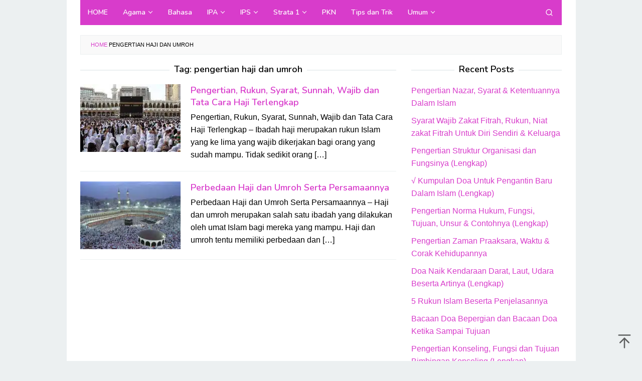

--- FILE ---
content_type: text/html; charset=UTF-8
request_url: https://www.pendidik.co.id/tag/pengertian-haji-dan-umroh/
body_size: 9233
content:
<!DOCTYPE html>
<html lang="en-US">
<head itemscope="itemscope" itemtype="https://schema.org/WebSite">
<meta name="google-site-verification" content="r5TNEPsAVtj2GJcT_tVTfG39O7kxj5epbfG-4j8MLPY" />
<meta charset="UTF-8">
<meta name="viewport" content="width=device-width, initial-scale=1">
<link rel="profile" href="http://gmpg.org/xfn/11">

<meta name='robots' content='noindex, follow' />

	<!-- This site is optimized with the Yoast SEO Premium plugin v16.6 (Yoast SEO v19.4) - https://yoast.com/wordpress/plugins/seo/ -->
	<title>pengertian haji dan umroh Archives - Pendidik.Co.Id</title><link rel="preload" as="style" href="https://fonts.googleapis.com/css?family=Nunito%3Aregular%2C700%2C600%2C300%26amp%3Bsubset%3Dlatin%2C&#038;display=swap" /><link rel="stylesheet" href="https://fonts.googleapis.com/css?family=Nunito%3Aregular%2C700%2C600%2C300%26amp%3Bsubset%3Dlatin%2C&#038;display=swap" media="print" onload="this.media='all'" /><noscript><link rel="stylesheet" href="https://fonts.googleapis.com/css?family=Nunito%3Aregular%2C700%2C600%2C300%26amp%3Bsubset%3Dlatin%2C&#038;display=swap" /></noscript>
	<meta property="og:locale" content="en_US" />
	<meta property="og:type" content="article" />
	<meta property="og:title" content="pengertian haji dan umroh Archives - Pendidik.Co.Id" />
	<meta property="og:url" content="https://www.pendidik.co.id/tag/pengertian-haji-dan-umroh/" />
	<meta property="og:site_name" content="Pendidik.Co.Id" />
	<meta name="twitter:card" content="summary_large_image" />
	<script type="application/ld+json" class="yoast-schema-graph">{"@context":"https://schema.org","@graph":[{"@type":"Organization","@id":"https://www.pendidik.co.id/#organization","name":"Pendidik.co.id merupakan sebuah Situs Website yang menyediakan berbagai pengetahuan seputar pendidikan dan umum.","url":"https://www.pendidik.co.id/","sameAs":[],"logo":{"@type":"ImageObject","inLanguage":"en-US","@id":"https://www.pendidik.co.id/#/schema/logo/image/","url":"https://www.pendidik.co.id/wp-content/uploads/2019/10/Logo-Pendidik-edit.png","contentUrl":"https://www.pendidik.co.id/wp-content/uploads/2019/10/Logo-Pendidik-edit.png","width":200,"height":80,"caption":"Pendidik.co.id merupakan sebuah Situs Website yang menyediakan berbagai pengetahuan seputar pendidikan dan umum."},"image":{"@id":"https://www.pendidik.co.id/#/schema/logo/image/"}},{"@type":"WebSite","@id":"https://www.pendidik.co.id/#website","url":"https://www.pendidik.co.id/","name":"Pendidik.Co.Id","description":"Media Informasi dan Pengetahuan","publisher":{"@id":"https://www.pendidik.co.id/#organization"},"potentialAction":[{"@type":"SearchAction","target":{"@type":"EntryPoint","urlTemplate":"https://www.pendidik.co.id/?s={search_term_string}"},"query-input":"required name=search_term_string"}],"inLanguage":"en-US"},{"@type":"ImageObject","inLanguage":"en-US","@id":"https://www.pendidik.co.id/tag/pengertian-haji-dan-umroh/#primaryimage","url":"https://www.pendidik.co.id/wp-content/uploads/2018/06/Pengertian-rukun-syarat-wajib-sunnah-dan-tatacara-haji.jpg","contentUrl":"https://www.pendidik.co.id/wp-content/uploads/2018/06/Pengertian-rukun-syarat-wajib-sunnah-dan-tatacara-haji.jpg","width":700,"height":400},{"@type":"CollectionPage","@id":"https://www.pendidik.co.id/tag/pengertian-haji-dan-umroh/","url":"https://www.pendidik.co.id/tag/pengertian-haji-dan-umroh/","name":"pengertian haji dan umroh Archives - Pendidik.Co.Id","isPartOf":{"@id":"https://www.pendidik.co.id/#website"},"primaryImageOfPage":{"@id":"https://www.pendidik.co.id/tag/pengertian-haji-dan-umroh/#primaryimage"},"image":{"@id":"https://www.pendidik.co.id/tag/pengertian-haji-dan-umroh/#primaryimage"},"thumbnailUrl":"https://www.pendidik.co.id/wp-content/uploads/2018/06/Pengertian-rukun-syarat-wajib-sunnah-dan-tatacara-haji.jpg","breadcrumb":{"@id":"https://www.pendidik.co.id/tag/pengertian-haji-dan-umroh/#breadcrumb"},"inLanguage":"en-US"},{"@type":"BreadcrumbList","@id":"https://www.pendidik.co.id/tag/pengertian-haji-dan-umroh/#breadcrumb","itemListElement":[{"@type":"ListItem","position":1,"name":"Home","item":"https://www.pendidik.co.id/"},{"@type":"ListItem","position":2,"name":"pengertian haji dan umroh"}]}]}</script>
	<!-- / Yoast SEO Premium plugin. -->


<link rel='dns-prefetch' href='//www.pendidik.co.id' />
<link rel='dns-prefetch' href='//fonts.googleapis.com' />
<link rel='dns-prefetch' href='//pendidik.co.id' />
<link rel='dns-prefetch' href='//jsc.mgid.com' />
<link rel='dns-prefetch' href='//fonts.gstatic.com' />
<link rel='dns-prefetch' href='//ajax.googleapis.com' />
<link rel='dns-prefetch' href='//connect.facebook.net' />
<link rel='dns-prefetch' href='//google-analytics.com' />
<link rel='dns-prefetch' href='//googletagmanager.com' />
<link rel='dns-prefetch' href='//maps.google.com' />
<link rel='dns-prefetch' href='//api.pinterest.com' />
<link rel='dns-prefetch' href='//cdnjs.cloudflare.com' />
<link rel='dns-prefetch' href='//cdn.mgid.com' />
<link rel='dns-prefetch' href='//googletagservices.com' />
<link rel='dns-prefetch' href='//graph.facebook.com' />
<link rel='dns-prefetch' href='//maps.googleapis.com' />
<link rel='dns-prefetch' href='//maps.gstatic.com' />
<link rel='dns-prefetch' href='//use.fontawesome.com' />
<link rel='dns-prefetch' href='//apis.google.com' />
<link rel='dns-prefetch' href='//www.google-analytics.com' />
<link rel='dns-prefetch' href='//ssl.google-analytics.com' />
<link rel='dns-prefetch' href='//adsbygoogle.js' />
<link rel='dns-prefetch' href='//www.googletagmanager.com' />
<link rel='dns-prefetch' href='//www.googletagservices.com' />
<link rel='dns-prefetch' href='//googleads.g.doubleclick.net' />
<link rel='dns-prefetch' href='//adservice.google.com' />
<link rel='dns-prefetch' href='//pagead2.googlesyndication.com' />
<link rel='dns-prefetch' href='//tpc.googlesyndication.com' />
<link rel='dns-prefetch' href='//youtube.com' />
<link rel='dns-prefetch' href='//i.ytimg.com' />
<link rel='dns-prefetch' href='//player.vimeo.com' />
<link rel='dns-prefetch' href='//assets.pinterest.com' />
<link rel='dns-prefetch' href='//platform.twitter.com' />
<link rel='dns-prefetch' href='//syndication.twitter.com' />
<link rel='dns-prefetch' href='//platform.instagram.com' />
<link rel='dns-prefetch' href='//referrer.disqus.com' />
<link rel='dns-prefetch' href='//c.disquscdn.com' />
<link rel='dns-prefetch' href='//cdn.ampproject.org' />
<link rel='dns-prefetch' href='//pixel.wp.com' />
<link rel='dns-prefetch' href='//disqus.com' />
<link rel='dns-prefetch' href='//s.gravatar.com' />
<link rel='dns-prefetch' href='//0.gravatar.com' />
<link rel='dns-prefetch' href='//2.gravatar.com' />
<link rel='dns-prefetch' href='//1.gravatar.com' />
<link rel='dns-prefetch' href='//sitename.disqus.com' />
<link rel='dns-prefetch' href='//s7.addthis.com' />
<link rel='dns-prefetch' href='//platform.linkedin.com' />
<link rel='dns-prefetch' href='//w.sharethis.com' />
<link rel='dns-prefetch' href='//s0.wp.com' />
<link rel='dns-prefetch' href='//s1.wp.com' />
<link rel='dns-prefetch' href='//s2.wp.com' />
<link rel='dns-prefetch' href='//stats.wp.com' />
<link rel='dns-prefetch' href='//ajax.microsoft.com' />
<link rel='dns-prefetch' href='//ajax.aspnetcdn.com' />
<link rel='dns-prefetch' href='//s3.amazonaws.com' />
<link rel='dns-prefetch' href='//code.jquery.com' />
<link rel='dns-prefetch' href='//stackpath.bootstrapcdn.com' />
<link rel='dns-prefetch' href='//github.githubassets.com' />
<link rel='dns-prefetch' href='//ad.doubleclick.net' />
<link rel='dns-prefetch' href='//stats.g.doubleclick.net' />
<link rel='dns-prefetch' href='//cm.g.doubleclick.net' />
<link rel='dns-prefetch' href='//stats.buysellads.com' />
<link rel='dns-prefetch' href='//s3.buysellads.com' />
<link href='https://fonts.gstatic.com' crossorigin rel='preconnect' />
<link rel="alternate" type="application/rss+xml" title="Pendidik.Co.Id &raquo; Feed" href="https://www.pendidik.co.id/feed/" />
<link rel="alternate" type="application/rss+xml" title="Pendidik.Co.Id &raquo; Comments Feed" href="https://www.pendidik.co.id/comments/feed/" />
<link rel="alternate" type="application/rss+xml" title="Pendidik.Co.Id &raquo; pengertian haji dan umroh Tag Feed" href="https://www.pendidik.co.id/tag/pengertian-haji-dan-umroh/feed/" />
<style type="text/css">
img.wp-smiley,
img.emoji {
	display: inline !important;
	border: none !important;
	box-shadow: none !important;
	height: 1em !important;
	width: 1em !important;
	margin: 0 .07em !important;
	vertical-align: -0.1em !important;
	background: none !important;
	padding: 0 !important;
}
</style>
	<link data-minify="1" rel='stylesheet' id='idblog-core-css'  href='https://www.pendidik.co.id/wp-content/cache/min/1/wp-content/plugins/idblog-core/css/idblog-core.css?ver=1715601108' type='text/css' media='all' />
<style id='idblog-core-inline-css' type='text/css'>
.gmr-ab-authorname span.uname a{color:#222222 !important;}.gmr-ab-desc {color:#aaaaaa !important;}.gmr-ab-web a{color:#dddddd !important;}
</style>
<link rel='stylesheet' id='toc-screen-css'  href='https://www.pendidik.co.id/wp-content/plugins/table-of-contents-plus/screen.min.css?ver=2411.1' type='text/css' media='all' />
<style id='toc-screen-inline-css' type='text/css'>
div#toc_container ul li {font-size: 105%;}
</style>

<link data-minify="1" rel='stylesheet' id='superfast-style-css'  href='https://www.pendidik.co.id/wp-content/cache/min/1/wp-content/themes/superfast/style.css?ver=1715681617' type='text/css' media='all' />
<style id='superfast-style-inline-css' type='text/css'>
body{color:#000000;font-family:"Helvetica Neue",sans-serif;font-weight:500;font-size:16px;}kbd,a.button:hover,button:hover,.button:hover,button.button:hover,input[type="button"]:hover,input[type="reset"]:hover,input[type="submit"]:hover,a.button:focus,button:focus,.button:focus,button.button:focus,input[type="button"]:focus,input[type="reset"]:focus,input[type="submit"]:focus,a.button:active,button:active,.button:active,button.button:active,input[type="button"]:active,input[type="reset"]:active,input[type="submit"]:active,.tagcloud a:hover,.tagcloud a:focus,.tagcloud a:active{background-color:#d83ccb;}a,a:hover,a:focus,a:active{color:#d83ccb;}ul.page-numbers li span.page-numbers,ul.page-numbers li a:hover,.page-links a .page-link-number:hover,a.button,button,.button,button.button,input[type="button"],input[type="reset"],input[type="submit"],.tagcloud a,.sticky .gmr-box-content,.gmr-theme div.sharedaddy h3.sd-title:before,.gmr-theme div.idblog-related-post h3.related-title:before,.idblog-social-share h3:before,.bypostauthor > .comment-body{border-color:#d83ccb;}.site-header{background-size:auto;background-repeat:repeat;background-position:center top;background-attachment:scroll;background-color:#ffffff;}.site-title a{color:#d83ccb;}.site-description{color:#999999;}.gmr-logo{margin-top:6px;}.gmr-menuwrap{background-color:#d83ccb;}#gmr-responsive-menu,.gmr-mainmenu #primary-menu > li > a,.gmr-mainmenu #primary-menu > li > button{color:#ffffff;}.gmr-mainmenu #primary-menu > li.menu-border > a span,.gmr-mainmenu #primary-menu > li.page_item_has_children > a:after,.gmr-mainmenu #primary-menu > li.menu-item-has-children > a:after,.gmr-mainmenu #primary-menu .sub-menu > li.page_item_has_children > a:after,.gmr-mainmenu #primary-menu .sub-menu > li.menu-item-has-children > a:after,.gmr-mainmenu #primary-menu .children > li.page_item_has_children > a:after,.gmr-mainmenu #primary-menu .children > li.menu-item-has-children > a:after{border-color:#ffffff;}#gmr-responsive-menu:hover,.gmr-mainmenu #primary-menu > li:hover > a,.gmr-mainmenu #primary-menu > li.current-menu-item > a,.gmr-mainmenu #primary-menu > li.current-menu-ancestor > a,.gmr-mainmenu #primary-menu > li.current_page_item > a,.gmr-mainmenu #primary-menu > li.current_page_ancestor > a,.gmr-mainmenu #primary-menu > li > button:hover{color:#dddddd;}.gmr-mainmenu #primary-menu > li.menu-border:hover > a span,.gmr-mainmenu #primary-menu > li.menu-border.current-menu-item > a span,.gmr-mainmenu #primary-menu > li.menu-border.current-menu-ancestor > a span,.gmr-mainmenu #primary-menu > li.menu-border.current_page_item > a span,.gmr-mainmenu #primary-menu > li.menu-border.current_page_ancestor > a span,.gmr-mainmenu #primary-menu > li.page_item_has_children:hover > a:after,.gmr-mainmenu #primary-menu > li.menu-item-has-children:hover > a:after{border-color:#dddddd;}.gmr-mainmenu #primary-menu > li:hover > a,.gmr-mainmenu #primary-menu > li.current-menu-item > a,.gmr-mainmenu #primary-menu > li.current-menu-ancestor > a,.gmr-mainmenu #primary-menu > li.current_page_item > a,.gmr-mainmenu #primary-menu > li.current_page_ancestor > a{background-color:#d83ccb;}.gmr-secondmenuwrap{background-color:#f6f4f1;}#gmr-secondaryresponsive-menu,.gmr-secondmenu #primary-menu > li > a,.gmr-social-icon ul > li > a{color:#333333;}.gmr-secondmenu #primary-menu > li.menu-border > a span,.gmr-secondmenu #primary-menu > li.page_item_has_children > a:after,.gmr-secondmenu #primary-menu > li.menu-item-has-children > a:after,.gmr-secondmenu #primary-menu .sub-menu > li.page_item_has_children > a:after,.gmr-secondmenu #primary-menu .sub-menu > li.menu-item-has-children > a:after,.gmr-secondmenu #primary-menu .children > li.page_item_has_children > a:after,.gmr-secondmenu #primary-menu .children > li.menu-item-has-children > a:after{border-color:#333333;}#gmr-secondaryresponsive-menu:hover,.gmr-secondmenu #primary-menu > li:hover > a,.gmr-secondmenu #primary-menu .current-menu-item > a,.gmr-secondmenu #primary-menu .current-menu-ancestor > a,.gmr-secondmenu #primary-menu .current_page_item > a,.gmr-secondmenu #primary-menu .current_page_ancestor > a,.gmr-social-icon ul > li > a:hover{color:#bf0000;}.gmr-secondmenu #primary-menu > li.menu-border:hover > a span,.gmr-secondmenu #primary-menu > li.menu-border.current-menu-item > a span,.gmr-secondmenu #primary-menu > li.menu-border.current-menu-ancestor > a span,.gmr-secondmenu #primary-menu > li.menu-border.current_page_item > a span,.gmr-secondmenu #primary-menu > li.menu-border.current_page_ancestor > a span,.gmr-secondmenu #primary-menu > li.page_item_has_children:hover > a:after,.gmr-secondmenu #primary-menu > li.menu-item-has-children:hover > a:after{border-color:#bf0000;}.gmr-content,.top-header{background-color:#fff;}h1,h2,h3,h4,h5,h6,.h1,.h2,.h3,.h4,.h5,.h6,.site-title,#gmr-responsive-menu,#primary-menu > li > a{font-family:"Nunito","Helvetica", Arial;}h1{font-size:30px;}h2{font-size:26px;}h3{font-size:22px;}h4{font-size:18px;}h5{font-size:17px;}h6{font-size:17px;}.widget-footer{background-color:#3d566e;color:#ecf0f1;}.widget-footer a{color:#f39c12;}.widget-footer a:hover{color:#f1c40f;}.site-footer{background-color:#2c3e50;color:#f1c40f;}.site-footer a{color:#ecf0f1;}.site-footer a:hover{color:#bdc3c7;}
</style>
<style id='rocket-lazyload-inline-css' type='text/css'>
.rll-youtube-player{position:relative;padding-bottom:56.23%;height:0;overflow:hidden;max-width:100%;}.rll-youtube-player:focus-within{outline: 2px solid currentColor;outline-offset: 5px;}.rll-youtube-player iframe{position:absolute;top:0;left:0;width:100%;height:100%;z-index:100;background:0 0}.rll-youtube-player img{bottom:0;display:block;left:0;margin:auto;max-width:100%;width:100%;position:absolute;right:0;top:0;border:none;height:auto;-webkit-transition:.4s all;-moz-transition:.4s all;transition:.4s all}.rll-youtube-player img:hover{-webkit-filter:brightness(75%)}.rll-youtube-player .play{height:100%;width:100%;left:0;top:0;position:absolute;background:url(https://www.pendidik.co.id/wp-content/plugins/wp-rocket/assets/img/youtube.png) no-repeat center;background-color: transparent !important;cursor:pointer;border:none;}
</style>
<script type='text/javascript' src='https://www.pendidik.co.id/wp-includes/js/jquery/jquery.min.js?ver=3.6.0' id='jquery-core-js'></script>
<script type='text/javascript' src='https://www.pendidik.co.id/wp-includes/js/jquery/jquery-migrate.min.js?ver=3.3.2' id='jquery-migrate-js' defer></script>
<link rel="https://api.w.org/" href="https://www.pendidik.co.id/wp-json/" /><link rel="alternate" type="application/json" href="https://www.pendidik.co.id/wp-json/wp/v2/tags/325" /><link rel="EditURI" type="application/rsd+xml" title="RSD" href="https://www.pendidik.co.id/xmlrpc.php?rsd" />
<link rel="wlwmanifest" type="application/wlwmanifest+xml" href="https://www.pendidik.co.id/wp-includes/wlwmanifest.xml" /> 
<meta name="generator" content="WordPress 5.8.12" />
<link rel="icon" href="https://www.pendidik.co.id/wp-content/uploads/2019/01/fav-pendidik-60x60.png" sizes="32x32" />
<link rel="icon" href="https://www.pendidik.co.id/wp-content/uploads/2019/01/fav-pendidik.png" sizes="192x192" />
<link rel="apple-touch-icon" href="https://www.pendidik.co.id/wp-content/uploads/2019/01/fav-pendidik.png" />
<meta name="msapplication-TileImage" content="https://www.pendidik.co.id/wp-content/uploads/2019/01/fav-pendidik.png" />
<noscript><style id="rocket-lazyload-nojs-css">.rll-youtube-player, [data-lazy-src]{display:none !important;}</style></noscript></head>

<body class="archive tag tag-pengertian-haji-dan-umroh tag-325 gmr-theme idtheme kentooz gmr-sticky gmr-box-layout hfeed" itemscope="itemscope" itemtype="https://schema.org/WebPage">
<div class="site inner-wrap" id="site-container">

	<a class="skip-link screen-reader-text" href="#main">Skip to content</a>

	
		
		<header id="masthead" class="site-header" role="banner" itemscope="itemscope" itemtype="https://schema.org/WPHeader">
							<div class="gmr-secondmenuwrap clearfix">
					<div class="container">
												<nav id="site-navigation" class="gmr-social-icon" role="navigation" itemscope="itemscope" itemtype="https://schema.org/SiteNavigationElement">
							<ul class="pull-right">
															</ul>
						</nav><!-- #site-navigation -->
					</div>
				</div>
			
				</header><!-- #masthead -->
		<div class="top-header pos-stickymenu">
						<div class="container">
							<div class="gmr-menuwrap clearfix">
															<div class="close-topnavmenu-wrap"><a id="close-topnavmenu-button" rel="nofollow" href="#"><svg xmlns="http://www.w3.org/2000/svg" xmlns:xlink="http://www.w3.org/1999/xlink" aria-hidden="true" role="img" width="1em" height="1em" preserveAspectRatio="xMidYMid meet" viewBox="0 0 32 32"><path d="M16 2C8.2 2 2 8.2 2 16s6.2 14 14 14s14-6.2 14-14S23.8 2 16 2zm0 26C9.4 28 4 22.6 4 16S9.4 4 16 4s12 5.4 12 12s-5.4 12-12 12z" fill="currentColor"/><path d="M21.4 23L16 17.6L10.6 23L9 21.4l5.4-5.4L9 10.6L10.6 9l5.4 5.4L21.4 9l1.6 1.6l-5.4 5.4l5.4 5.4z" fill="currentColor"/></svg></a></div>
						<a id="gmr-responsive-menu" href="#menus" rel="nofollow">
							<svg xmlns="http://www.w3.org/2000/svg" xmlns:xlink="http://www.w3.org/1999/xlink" aria-hidden="true" role="img" width="1em" height="1em" preserveAspectRatio="xMidYMid meet" viewBox="0 0 24 24"><path d="M3 18h18v-2H3v2zm0-5h18v-2H3v2zm0-7v2h18V6H3z" fill="currentColor"/></svg>MENU						</a>
						<nav id="site-navigation" class="gmr-mainmenu" role="navigation" itemscope="itemscope" itemtype="https://schema.org/SiteNavigationElement">
							<ul id="primary-menu" class="menu"><li id="menu-item-101" class="menu-item menu-item-type-custom menu-item-object-custom menu-item-home menu-item-101"><a href="https://www.pendidik.co.id/" itemprop="url"><span itemprop="name">HOME</span></a></li>
<li id="menu-item-147" class="menu-item menu-item-type-taxonomy menu-item-object-category menu-item-has-children menu-item-147"><a href="https://www.pendidik.co.id/category/agama/" itemprop="url"><span itemprop="name">Agama</span></a>
<ul class="sub-menu">
	<li id="menu-item-314" class="menu-item menu-item-type-taxonomy menu-item-object-category menu-item-314"><a href="https://www.pendidik.co.id/category/al-quran-hadist/" itemprop="url"><span itemprop="name">Al-Qur&#8217;an Hadist</span></a></li>
	<li id="menu-item-316" class="menu-item menu-item-type-taxonomy menu-item-object-category menu-item-316"><a href="https://www.pendidik.co.id/category/fiqih/" itemprop="url"><span itemprop="name">Fiqih</span></a></li>
	<li id="menu-item-318" class="menu-item menu-item-type-taxonomy menu-item-object-category menu-item-318"><a href="https://www.pendidik.co.id/category/sejarah-kebudayaan-islam/" itemprop="url"><span itemprop="name">Sejarah Kebudayaan Islam</span></a></li>
	<li id="menu-item-315" class="menu-item menu-item-type-taxonomy menu-item-object-category menu-item-315"><a href="https://www.pendidik.co.id/category/aqidah-akhlak/" itemprop="url"><span itemprop="name">Aqidah Akhlak</span></a></li>
	<li id="menu-item-317" class="menu-item menu-item-type-taxonomy menu-item-object-category menu-item-317"><a href="https://www.pendidik.co.id/category/ilmu-kalam/" itemprop="url"><span itemprop="name">Ilmu Kalam</span></a></li>
	<li id="menu-item-319" class="menu-item menu-item-type-taxonomy menu-item-object-category menu-item-319"><a href="https://www.pendidik.co.id/category/ulumul-hadist/" itemprop="url"><span itemprop="name">Ulumul Hadist</span></a></li>
</ul>
</li>
<li id="menu-item-149" class="menu-item menu-item-type-taxonomy menu-item-object-category menu-item-149"><a href="https://www.pendidik.co.id/category/bahasa/" itemprop="url"><span itemprop="name">Bahasa</span></a></li>
<li id="menu-item-312" class="menu-item menu-item-type-taxonomy menu-item-object-category menu-item-has-children menu-item-312"><a href="https://www.pendidik.co.id/category/ipa/" itemprop="url"><span itemprop="name">IPA</span></a>
<ul class="sub-menu">
	<li id="menu-item-321" class="menu-item menu-item-type-taxonomy menu-item-object-category menu-item-321"><a href="https://www.pendidik.co.id/category/biologi/" itemprop="url"><span itemprop="name">Biologi</span></a></li>
	<li id="menu-item-322" class="menu-item menu-item-type-taxonomy menu-item-object-category menu-item-322"><a href="https://www.pendidik.co.id/category/fisika/" itemprop="url"><span itemprop="name">Fisika</span></a></li>
	<li id="menu-item-323" class="menu-item menu-item-type-taxonomy menu-item-object-category menu-item-323"><a href="https://www.pendidik.co.id/category/kimia/" itemprop="url"><span itemprop="name">Kimia</span></a></li>
	<li id="menu-item-324" class="menu-item menu-item-type-taxonomy menu-item-object-category menu-item-324"><a href="https://www.pendidik.co.id/category/hewan/" itemprop="url"><span itemprop="name">Hewan</span></a></li>
	<li id="menu-item-325" class="menu-item menu-item-type-taxonomy menu-item-object-category menu-item-325"><a href="https://www.pendidik.co.id/category/tumbuhan/" itemprop="url"><span itemprop="name">Tumbuhan</span></a></li>
</ul>
</li>
<li id="menu-item-152" class="menu-item menu-item-type-taxonomy menu-item-object-category menu-item-has-children menu-item-152"><a href="https://www.pendidik.co.id/category/ips/" itemprop="url"><span itemprop="name">IPS</span></a>
<ul class="sub-menu">
	<li id="menu-item-148" class="menu-item menu-item-type-taxonomy menu-item-object-category menu-item-148"><a href="https://www.pendidik.co.id/category/ekonomi/" itemprop="url"><span itemprop="name">Ekonomi</span></a></li>
	<li id="menu-item-303" class="menu-item menu-item-type-taxonomy menu-item-object-category menu-item-303"><a href="https://www.pendidik.co.id/category/geografi/" itemprop="url"><span itemprop="name">Geografi</span></a></li>
	<li id="menu-item-331" class="menu-item menu-item-type-taxonomy menu-item-object-category menu-item-331"><a href="https://www.pendidik.co.id/category/sosiologi/" itemprop="url"><span itemprop="name">sosiologi</span></a></li>
	<li id="menu-item-151" class="menu-item menu-item-type-taxonomy menu-item-object-category menu-item-151"><a href="https://www.pendidik.co.id/category/sejarah/" itemprop="url"><span itemprop="name">Sejarah</span></a></li>
</ul>
</li>
<li id="menu-item-313" class="menu-item menu-item-type-taxonomy menu-item-object-category menu-item-has-children menu-item-313"><a href="https://www.pendidik.co.id/category/strata-1/" itemprop="url"><span itemprop="name">Strata 1</span></a>
<ul class="sub-menu">
	<li id="menu-item-153" class="menu-item menu-item-type-taxonomy menu-item-object-category menu-item-153"><a href="https://www.pendidik.co.id/category/seni/" itemprop="url"><span itemprop="name">Seni</span></a></li>
	<li id="menu-item-306" class="menu-item menu-item-type-taxonomy menu-item-object-category menu-item-306"><a href="https://www.pendidik.co.id/category/perbankan/" itemprop="url"><span itemprop="name">Perbankan</span></a></li>
	<li id="menu-item-304" class="menu-item menu-item-type-taxonomy menu-item-object-category menu-item-304"><a href="https://www.pendidik.co.id/category/hukum/" itemprop="url"><span itemprop="name">Hukum</span></a></li>
	<li id="menu-item-326" class="menu-item menu-item-type-taxonomy menu-item-object-category menu-item-326"><a href="https://www.pendidik.co.id/category/teknologi/" itemprop="url"><span itemprop="name">Teknologi</span></a></li>
	<li id="menu-item-328" class="menu-item menu-item-type-taxonomy menu-item-object-category menu-item-328"><a href="https://www.pendidik.co.id/category/manajemen/" itemprop="url"><span itemprop="name">Manajemen</span></a></li>
	<li id="menu-item-329" class="menu-item menu-item-type-taxonomy menu-item-object-category menu-item-329"><a href="https://www.pendidik.co.id/category/metopen/" itemprop="url"><span itemprop="name">Metopen</span></a></li>
	<li id="menu-item-330" class="menu-item menu-item-type-taxonomy menu-item-object-category menu-item-330"><a href="https://www.pendidik.co.id/category/teori-pembelajaran/" itemprop="url"><span itemprop="name">Teori Pembelajaran</span></a></li>
</ul>
</li>
<li id="menu-item-307" class="menu-item menu-item-type-taxonomy menu-item-object-category menu-item-307"><a href="https://www.pendidik.co.id/category/pkn/" itemprop="url"><span itemprop="name">PKN</span></a></li>
<li id="menu-item-150" class="menu-item menu-item-type-taxonomy menu-item-object-category menu-item-150"><a href="https://www.pendidik.co.id/category/tips-dan-trik/" itemprop="url"><span itemprop="name">Tips dan Trik</span></a></li>
<li id="menu-item-320" class="menu-item menu-item-type-taxonomy menu-item-object-category menu-item-has-children menu-item-320"><a href="https://www.pendidik.co.id/category/other/" itemprop="url"><span itemprop="name">Umum</span></a>
<ul class="sub-menu">
	<li id="menu-item-156" class="menu-item menu-item-type-taxonomy menu-item-object-category menu-item-156"><a href="https://www.pendidik.co.id/category/cinta/" itemprop="url"><span itemprop="name">Cinta</span></a></li>
	<li id="menu-item-155" class="menu-item menu-item-type-taxonomy menu-item-object-category menu-item-155"><a href="https://www.pendidik.co.id/category/wanita/" itemprop="url"><span itemprop="name">Wanita</span></a></li>
	<li id="menu-item-327" class="menu-item menu-item-type-taxonomy menu-item-object-category menu-item-327"><a href="https://www.pendidik.co.id/category/laki-laki/" itemprop="url"><span itemprop="name">laki-laki</span></a></li>
</ul>
</li>
<li class="menu-item menu-item-type-search-btn gmr-search pull-right"><button class="search-button topnav-button" id="search-menu-button" title="Search"><svg xmlns="http://www.w3.org/2000/svg" xmlns:xlink="http://www.w3.org/1999/xlink" aria-hidden="true" role="img" width="1em" height="1em" preserveAspectRatio="xMidYMid meet" viewBox="0 0 24 24"><g fill="none" stroke="currentColor" stroke-width="2" stroke-linecap="round" stroke-linejoin="round"><circle cx="11" cy="11" r="8"/><path d="M21 21l-4.35-4.35"/></g></svg></button><div class="search-dropdown search" id="search-dropdown-container"><form method="get" class="gmr-searchform searchform" action="https://www.pendidik.co.id/"><input type="text" name="s" id="s" placeholder="Search" /></form></div></li></ul>						</nav><!-- #site-navigation -->
									</div>
			</div>
		</div><!-- .top-header -->
		
			<div id="content" class="gmr-content">
			
						<div class="container">
				<div class="row">
					<div class="col-md-12"><div class="breadcrumbs"><span><span><a href="https://www.pendidik.co.id/">Home</a>  <span class="breadcrumb_last" aria-current="page">pengertian haji dan umroh</span></span></span></div></div>	
<div id="primary" class="content-area col-md-8 gmr-default">

	<h1 class="page-title" itemprop="headline">Tag: <span>pengertian haji dan umroh</span></h1>
	<main id="main" class="site-main" role="main">

	
<article id="post-38" class="gmr-smallthumb clearfix post-38 post type-post status-publish format-standard has-post-thumbnail hentry category-agama tag-pengertian-haji-dan-umroh tag-pengertian-wajib-haji tag-rukun-haji tag-sebutkan-syarat-dan-rukun-haji tag-sunah-haji tag-syarat-sah-haji tag-syarat-wajib-haji tag-tata-cara-haji tag-wajib-haji-dan-penjelasannya" itemscope="itemscope" itemtype="https://schema.org/CreativeWork">

	<div class="gmr-box-content">

			<div class="content-thumbnail"><a href="https://www.pendidik.co.id/pengertian-rukun-syarat-sunnah-wajib-dan-tata-cara-haji-terlengkap/" itemprop="url" title="Permalink to: Pengertian, Rukun, Syarat, Sunnah, Wajib dan Tata Cara Haji Terlengkap" rel="bookmark"><picture class="attachment-medium size-medium wp-post-image" itemprop="image" title="Pengertian, rukun, syarat, wajib, sunnah, dan tatacara haji">
<source type="image/webp" data-lazy-srcset="https://www.pendidik.co.id/wp-content/uploads/2018/06/Pengertian-rukun-syarat-wajib-sunnah-dan-tatacara-haji-200x135.jpg.webp"/>
<img width="200" height="135" src="data:image/svg+xml,%3Csvg%20xmlns='http://www.w3.org/2000/svg'%20viewBox='0%200%20200%20135'%3E%3C/svg%3E" alt="" itemprop="image" data-lazy-src="https://www.pendidik.co.id/wp-content/uploads/2018/06/Pengertian-rukun-syarat-wajib-sunnah-dan-tatacara-haji-200x135.jpg"/><noscript><img width="200" height="135" src="https://www.pendidik.co.id/wp-content/uploads/2018/06/Pengertian-rukun-syarat-wajib-sunnah-dan-tatacara-haji-200x135.jpg" alt="" itemprop="image"/></noscript>
</picture>
</a></div>
		<div class="item-article">
			<header class="entry-header">
				<h2 class="entry-title" itemprop="headline">
					<a href="https://www.pendidik.co.id/pengertian-rukun-syarat-sunnah-wajib-dan-tata-cara-haji-terlengkap/" itemprop="url" title="Pengertian, Rukun, Syarat, Sunnah, Wajib dan Tata Cara Haji Terlengkap" rel="bookmark">Pengertian, Rukun, Syarat, Sunnah, Wajib dan Tata Cara Haji Terlengkap</a>
				</h2>

							</header><!-- .entry-header -->

			<div class="entry-content" itemprop="text">
				<p>Pengertian, Rukun, Syarat, Sunnah, Wajib dan Tata Cara Haji Terlengkap &#8211; Ibadah haji merupakan rukun Islam yang ke lima yang wajib dikerjakan bagi orang yang sudah mampu. Tidak sedikit orang&nbsp;[&hellip;]</p>
			</div><!-- .entry-content -->
		</div><!-- .item-article -->

	
	</div><!-- .gmr-box-content -->

</article><!-- #post-## -->

<article id="post-3972" class="gmr-smallthumb clearfix post-3972 post type-post status-publish format-standard has-post-thumbnail hentry category-fiqih tag-6-perbedaan-antara-haji-dan-umrah-adalah tag-apa-saja-kesamaan-antara-ibadah-haji-dan-umrah tag-hal-hal-apa-saja-yang-membedakan-haji-dan-umroh tag-hikmah-haji-dan-umrah tag-hukum-haji-dan-umroh tag-larangan-ketika-haji-dan-umrah tag-pengertian-haji tag-pengertian-haji-dan-dalilnya tag-pengertian-haji-dan-umroh tag-pengertian-umroh tag-perbedaan-antara-haji-dan-umrah-adalah-a-ihram tag-perbedaan-haji-dan-umroh tag-perbedaan-haji-dan-umroh-brainly tag-perbedaan-haji-dan-umroh-dari-segi-rukunnya tag-perbedaan-rukun-haji-dan-umroh tag-persamaan-dan-perbedaan-haji-dan-umrah-brainly tag-persamaan-haji-dan-umroh tag-persamaan-haji-dan-umroh-brainly tag-persamaan-rukun-haji-dan-wajib-haji tag-sebutkan-3-hikmah-haji-dan-umrah tag-tabel-perbedaan-haji-dan-umroh" itemscope="itemscope" itemtype="https://schema.org/CreativeWork">

	<div class="gmr-box-content">

			<div class="content-thumbnail"><a href="https://www.pendidik.co.id/perbedaan-haji-dan-umroh/" itemprop="url" title="Permalink to: Perbedaan Haji dan Umroh Serta Persamaannya" rel="bookmark"><picture class="attachment-medium size-medium wp-post-image" itemprop="image" title="Perbedaan Haji dan Umroh Serta Persamaannya (Lengkap)">
<source type="image/webp" data-lazy-srcset="https://www.pendidik.co.id/wp-content/uploads/2020/04/Perbedaan-Haji-dan-Umroh-Serta-Persamaannya-Lengkap-200x135.jpg.webp"/>
<img width="200" height="135" src="data:image/svg+xml,%3Csvg%20xmlns='http://www.w3.org/2000/svg'%20viewBox='0%200%20200%20135'%3E%3C/svg%3E" alt="√ Perbedaan Haji dan Umroh Serta Persamaannya (Lengkap)" itemprop="image" data-lazy-src="https://www.pendidik.co.id/wp-content/uploads/2020/04/Perbedaan-Haji-dan-Umroh-Serta-Persamaannya-Lengkap-200x135.jpg"/><noscript><img width="200" height="135" src="https://www.pendidik.co.id/wp-content/uploads/2020/04/Perbedaan-Haji-dan-Umroh-Serta-Persamaannya-Lengkap-200x135.jpg" alt="√ Perbedaan Haji dan Umroh Serta Persamaannya (Lengkap)" itemprop="image"/></noscript>
</picture>
</a></div>
		<div class="item-article">
			<header class="entry-header">
				<h2 class="entry-title" itemprop="headline">
					<a href="https://www.pendidik.co.id/perbedaan-haji-dan-umroh/" itemprop="url" title="Perbedaan Haji dan Umroh Serta Persamaannya" rel="bookmark">Perbedaan Haji dan Umroh Serta Persamaannya</a>
				</h2>

							</header><!-- .entry-header -->

			<div class="entry-content" itemprop="text">
				<p>Perbedaan Haji dan Umroh Serta Persamaannya &#8211; Haji dan umroh merupakan salah satu ibadah yang dilakukan oleh umat Islam bagi mereka yang mampu. Haji dan umroh tentu memiliki perbedaan dan&nbsp;[&hellip;]</p>
			</div><!-- .entry-content -->
		</div><!-- .item-article -->

	
	</div><!-- .gmr-box-content -->

</article><!-- #post-## -->

	</main><!-- #main -->
</div><!-- #primary -->


<aside id="secondary" class="widget-area col-md-4 pos-sticky" role="complementary" >
	
		<div id="recent-posts-2" class="widget widget_recent_entries">
		<h3 class="widget-title">Recent Posts</h3>
		<ul>
											<li>
					<a href="https://www.pendidik.co.id/arti-nazar/">Pengertian Nazar, Syarat &#038; Ketentuannya Dalam Islam</a>
									</li>
											<li>
					<a href="https://www.pendidik.co.id/syarat-wajib-zakat-fitrah-rukun-niat-zakat-fitrah-untuk-diri-sendiri-keluarga/">Syarat Wajib Zakat Fitrah, Rukun, Niat zakat Fitrah Untuk Diri Sendiri &#038; Keluarga</a>
									</li>
											<li>
					<a href="https://www.pendidik.co.id/pengertian-struktur-organisasi-dan-fungsinya-lengkap/">Pengertian Struktur Organisasi dan Fungsinya (Lengkap)</a>
									</li>
											<li>
					<a href="https://www.pendidik.co.id/kumpulan-doa-untuk-pengantin-baru-dalam-islam/">√ Kumpulan Doa Untuk Pengantin Baru Dalam Islam (Lengkap)</a>
									</li>
											<li>
					<a href="https://www.pendidik.co.id/pengertian-norma-hukum-fungsi-tujuan-unsur-contohnya-lengkap/">Pengertian Norma Hukum, Fungsi, Tujuan, Unsur &#038; Contohnya (Lengkap)</a>
									</li>
											<li>
					<a href="https://www.pendidik.co.id/pengertian-zaman-praaksara-waktu-corak-kehidupannya/">Pengertian Zaman Praaksara, Waktu &#038;  Corak Kehidupannya</a>
									</li>
											<li>
					<a href="https://www.pendidik.co.id/doa-naik-kendaraan-darat-laut-udara-beserta-artinya-lengkap/">Doa Naik Kendaraan Darat, Laut, Udara Beserta Artinya (Lengkap)</a>
									</li>
											<li>
					<a href="https://www.pendidik.co.id/5-rukun-islam/">5 Rukun Islam Beserta Penjelasannya</a>
									</li>
											<li>
					<a href="https://www.pendidik.co.id/doa-bepergian/">Bacaan Doa Bepergian dan Bacaan Doa Ketika Sampai Tujuan</a>
									</li>
											<li>
					<a href="https://www.pendidik.co.id/pengertian-konseling-fungsi-dan-tujuan-bimbingan-konseling-lengkap/">Pengertian Konseling, Fungsi dan Tujuan Bimbingan Konseling (Lengkap)</a>
									</li>
					</ul>

		</div></aside><!-- #secondary -->
					</div><!-- .row -->
			</div><!-- .container -->
			<div id="stop-container"></div>
					</div><!-- .gmr-content -->
	
</div><!-- #site-container -->

	<div id="footer-container">
		<div class="gmr-bgstripes">
			<span class="gmr-bgstripe gmr-color1"></span><span class="gmr-bgstripe gmr-color2"></span>
			<span class="gmr-bgstripe gmr-color3"></span><span class="gmr-bgstripe gmr-color4"></span>
			<span class="gmr-bgstripe gmr-color5"></span><span class="gmr-bgstripe gmr-color6"></span>
			<span class="gmr-bgstripe gmr-color7"></span><span class="gmr-bgstripe gmr-color8"></span>
			<span class="gmr-bgstripe gmr-color9"></span><span class="gmr-bgstripe gmr-color10"></span>
			<span class="gmr-bgstripe gmr-color11"></span><span class="gmr-bgstripe gmr-color12"></span>
			<span class="gmr-bgstripe gmr-color13"></span><span class="gmr-bgstripe gmr-color14"></span>
			<span class="gmr-bgstripe gmr-color15"></span><span class="gmr-bgstripe gmr-color16"></span>
			<span class="gmr-bgstripe gmr-color17"></span><span class="gmr-bgstripe gmr-color18"></span>
			<span class="gmr-bgstripe gmr-color19"></span><span class="gmr-bgstripe gmr-color20"></span>
		</div>

		
		<footer id="colophon" class="site-footer" role="contentinfo" >
			<div class="container">
				<div class="site-info">
									<a href="http://pendidik.co.id/privacy-policy/" target="_blank" rel="noopener">Privacy Policy</a> - <a href="http://pendidik.co.id/disclaimer/" target="_blank" rel="noopener">Disclaimer</a> - <a href="http://pendidik.co.id/about-us/" target="_blank" rel="noopener">About Us</a> - <a href="http://pendidik.co.id/contact-us/" target="_blank" rel="noopener">Contact Us</a>
					<span class="sep"> / </span>
					<a href="https://www.pendidik.co.id/" title="Theme: Superfast">pendidik.co.id</a>
								</div><!-- .site-info -->
			</div><!-- .container -->
		</footer><!-- #colophon -->

	
</div><!-- #footer-container -->
<div class="gmr-ontop gmr-hide"><svg xmlns="http://www.w3.org/2000/svg" xmlns:xlink="http://www.w3.org/1999/xlink" aria-hidden="true" role="img" width="1em" height="1em" preserveAspectRatio="xMidYMid meet" viewBox="0 0 24 24"><g fill="none"><path d="M12 22V7" stroke="currentColor" stroke-width="2" stroke-linecap="round" stroke-linejoin="round"/><path d="M5 14l7-7l7 7" stroke="currentColor" stroke-width="2" stroke-linecap="round" stroke-linejoin="round"/><path d="M3 2h18" stroke="currentColor" stroke-width="2" stroke-linecap="round" stroke-linejoin="round"/></g></svg></div>


				<!-- Google analytics -->
				<script async src="https://www.googletagmanager.com/gtag/js?id=UA-118732863-1"></script>
				<script>
					window.dataLayer = window.dataLayer || [];
					function gtag(){dataLayer.push(arguments);}
					gtag('js', new Date());
					gtag('config', 'UA-118732863-1');
				</script><script type='text/javascript' id='toc-front-js-extra'>
/* <![CDATA[ */
var tocplus = {"visibility_show":"show","visibility_hide":"hide","visibility_hide_by_default":"1","width":"Auto"};
/* ]]> */
</script>
<script type='text/javascript' src='https://www.pendidik.co.id/wp-content/plugins/table-of-contents-plus/front.min.js?ver=2411.1' id='toc-front-js' defer></script>
<script data-minify="1" type='text/javascript' src='https://www.pendidik.co.id/wp-content/cache/min/1/wp-content/themes/superfast/js/customscript.js?ver=1715601108' id='superfast-customscript-js' defer></script>
<script type='text/javascript' src='https://www.pendidik.co.id/wp-content/plugins/wp-rocket/assets/js/heartbeat.js?ver=3.15.9' id='heartbeat-js' defer></script>
<script type='text/javascript' src='https://www.pendidik.co.id/wp-includes/js/wp-embed.min.js?ver=5.8.12' id='wp-embed-js' defer></script>
<script>window.lazyLoadOptions=[{elements_selector:"img[data-lazy-src],.rocket-lazyload,iframe[data-lazy-src]",data_src:"lazy-src",data_srcset:"lazy-srcset",data_sizes:"lazy-sizes",class_loading:"lazyloading",class_loaded:"lazyloaded",threshold:300,callback_loaded:function(element){if(element.tagName==="IFRAME"&&element.dataset.rocketLazyload=="fitvidscompatible"){if(element.classList.contains("lazyloaded")){if(typeof window.jQuery!="undefined"){if(jQuery.fn.fitVids){jQuery(element).parent().fitVids()}}}}}},{elements_selector:".rocket-lazyload",data_src:"lazy-src",data_srcset:"lazy-srcset",data_sizes:"lazy-sizes",class_loading:"lazyloading",class_loaded:"lazyloaded",threshold:300,}];window.addEventListener('LazyLoad::Initialized',function(e){var lazyLoadInstance=e.detail.instance;if(window.MutationObserver){var observer=new MutationObserver(function(mutations){var image_count=0;var iframe_count=0;var rocketlazy_count=0;mutations.forEach(function(mutation){for(var i=0;i<mutation.addedNodes.length;i++){if(typeof mutation.addedNodes[i].getElementsByTagName!=='function'){continue}
if(typeof mutation.addedNodes[i].getElementsByClassName!=='function'){continue}
images=mutation.addedNodes[i].getElementsByTagName('img');is_image=mutation.addedNodes[i].tagName=="IMG";iframes=mutation.addedNodes[i].getElementsByTagName('iframe');is_iframe=mutation.addedNodes[i].tagName=="IFRAME";rocket_lazy=mutation.addedNodes[i].getElementsByClassName('rocket-lazyload');image_count+=images.length;iframe_count+=iframes.length;rocketlazy_count+=rocket_lazy.length;if(is_image){image_count+=1}
if(is_iframe){iframe_count+=1}}});if(image_count>0||iframe_count>0||rocketlazy_count>0){lazyLoadInstance.update()}});var b=document.getElementsByTagName("body")[0];var config={childList:!0,subtree:!0};observer.observe(b,config)}},!1)</script><script data-no-minify="1" async src="https://www.pendidik.co.id/wp-content/plugins/wp-rocket/assets/js/lazyload/17.8.3/lazyload.min.js"></script><script>function lazyLoadThumb(e,alt){var t='<img data-lazy-src="https://i.ytimg.com/vi/ID/hqdefault.jpg" alt="" width="480" height="360"><noscript><img src="https://i.ytimg.com/vi/ID/hqdefault.jpg" alt="" width="480" height="360"></noscript>',a='<button class="play" aria-label="play Youtube video"></button>';t=t.replace('alt=""','alt="'+alt+'"');return t.replace("ID",e)+a}function lazyLoadYoutubeIframe(){var e=document.createElement("iframe"),t="ID?autoplay=1";t+=0===this.parentNode.dataset.query.length?'':'&'+this.parentNode.dataset.query;e.setAttribute("src",t.replace("ID",this.parentNode.dataset.src)),e.setAttribute("frameborder","0"),e.setAttribute("allowfullscreen","1"),e.setAttribute("allow", "accelerometer; autoplay; encrypted-media; gyroscope; picture-in-picture"),this.parentNode.parentNode.replaceChild(e,this.parentNode)}document.addEventListener("DOMContentLoaded",function(){var e,t,p,a=document.getElementsByClassName("rll-youtube-player");for(t=0;t<a.length;t++)e=document.createElement("div"),e.setAttribute("data-id",a[t].dataset.id),e.setAttribute("data-query", a[t].dataset.query),e.setAttribute("data-src", a[t].dataset.src),e.innerHTML=lazyLoadThumb(a[t].dataset.id,a[t].dataset.alt),a[t].appendChild(e),p=e.querySelector('.play'),p.onclick=lazyLoadYoutubeIframe});</script>
</body>
</html>

<!-- This website is like a Rocket, isn't it? Performance optimized by WP Rocket. Learn more: https://wp-rocket.me -->